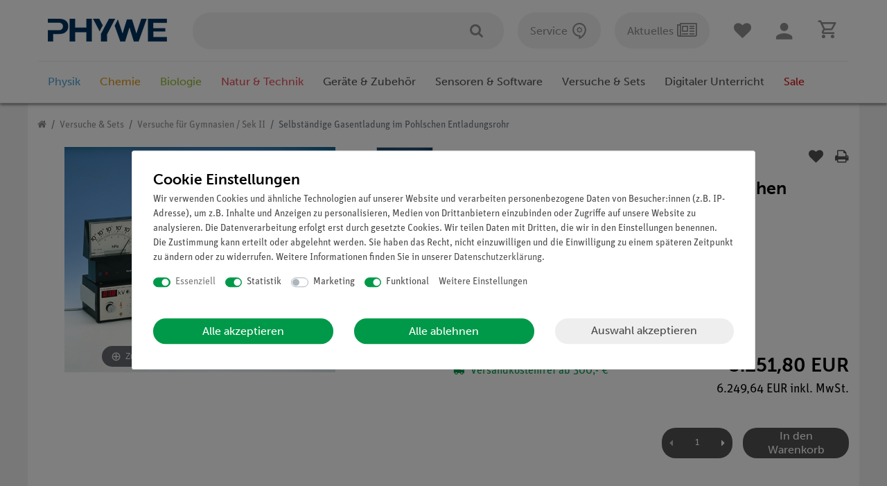

--- FILE ---
content_type: text/javascript; charset=utf-8
request_url: https://cdn02.plentymarkets.com/jd5w7us67fek/plugin/399/phywe/js/dist/chunks/ceres-client-5.min.js?v=ec6a6c7a42491c3278b72c8b661f7e711a14ab2d
body_size: 4470
content:
(window.webpackJsonp=window.webpackJsonp||[]).push([[5],{337:function(t,e,i){var n=i(26),a=i(94),r=i(40),s=i(120).f,l=function(t){return function(e){for(var i,l=r(e),o=a(l),u=o.length,c=0,d=[];u>c;)i=o[c++],n&&!s.call(l,i)||d.push(t?[i,l[i]]:l[i]);return d}};t.exports={entries:l(!0),values:l(!1)}},338:function(t,e,i){var n=i(6),a=i(337).values;n({target:"Object",stat:!0},{values:function(t){return a(t)}})},382:function(t,e,i){var n=i(6),a=i(337).entries;n({target:"Object",stat:!0},{entries:function(t){return a(t)}})},434:function(t,e,i){"use strict";i.r(e);var n=function(){var t=this,e=t.$createElement,i=t._self._c||e;return i("div",{class:t.rowClasses},[t.attributes.length||t.possibleUnitCombinationIds.length>1&&t.isContentVisible?[0==t.onlyContent?t._l(t.attributes,(function(e,n){return i("div",{key:n,staticClass:"col-12 variation-select"},["dropdown"===e.type?i("div",{ref:"attributesContaner",refInFor:!0,staticClass:"input-unit"},[i("select",{staticClass:"custom-select",attrs:{id:"custom-select_"+e.name,"data-testing":"variation-select-dropdown"},on:{change:function(i){return t.selectAttribute(e.attributeId,i.target.value)}}},[t.addPleaseSelectOption||!t.hasSelection?i("option",{domProps:{value:-1}},[t._v(t._s(t.$translate("Ceres::Template.singleItemPleaseSelect")))]):t._e(),t._v(" "),t.hasEmptyOption||null===t.selectedAttributes[e.attributeId]?i("option",{domProps:{value:null,selected:null===t.selectedAttributes[e.attributeId]}},[t._v(t._s(t.$translate("Ceres::Template.singleItemNoSelection")))]):t._e(),t._v(" "),t._l(e.values,(function(n){return i("option",{key:n.attributeValueId,domProps:{value:n.attributeValueId,selected:n.attributeValueId===t.selectedAttributes[e.attributeId]}},[t.isAttributeSelectionValid(e.attributeId,n.attributeValueId,!0)?[t._v("\n                              "+t._s(n.name)+"\n                          ")]:t.isAttributeSelectionValid(e.attributeId,n.attributeValueId,!1)?[t._v("\n                              "+t._s(t.$translate("Ceres::Template.singleItemNotSalableAttribute",{name:n.name}))+"\n                          ")]:[t._v("\n                              "+t._s(t.$translate("Ceres::Template.singleItemInvalidAttribute",{name:n.name}))+"\n                          ")]],2)}))],2),t._v(" "),i("label",{directives:[{name:"tooltip",rawName:"v-tooltip",value:t.isTextCut(e.name),expression:"isTextCut(attribute.name)"}],attrs:{for:"custom-select_"+e.name,"data-toggle":"tooltip","data-placement":"top",title:e.name,"data-testing":"variation-select-dropdown-label"}},[t._v(t._s(e.name))])]):"box"===e.type||"image"===e.type?i("div",[i("span",{staticClass:"text-muted",attrs:{"data-testing":"attribute-name"}},[t._v(t._s(e.name)+":")]),t._v(" "),i("b",{attrs:{"data-testing":"attribute-value"}},[t._v(t._s(t.getSelectedAttributeValueName(e)))]),t._v(" "),i("div",{staticClass:"v-s-boxes py-3",class:{images:"image"===e.type}},[t.addPleaseSelectOption?i("div",{staticClass:"v-s-box bg-white empty-option",class:{active:-1===t.selectedAttributes[e.attributeId],invalid:!t.isAttributeSelectionValid(e.attributeId,-1)},attrs:{"data-testing":"variation-select-box"},on:{click:function(i){return t.selectAttribute(e.attributeId,-1)}}},[i("span",{staticClass:"mx-3"},[t._v(t._s(t.$translate("Ceres::Template.singleItemPleaseSelect")))])]):t._e(),t._v(" "),t.hasEmptyOption?i("div",{staticClass:"v-s-box bg-white empty-option",class:{active:null===t.selectedAttributes[e.attributeId],invalid:!t.isAttributeSelectionValid(e.attributeId,null,!0)},attrs:{"data-testing":"variation-select-box"},on:{click:function(i){return t.selectAttribute(e.attributeId,null)}}},[i("span",{staticClass:"mx-3"},[t._v(t._s(t.$translate("Ceres::Template.singleItemNoSelection")))])]):t._e(),t._v(" "),t._l(e.values,(function(n){return i("div",{directives:[{name:"tooltip",rawName:"v-tooltip",value:!0,expression:"true"}],key:n.attributeValueId,staticClass:"v-s-box bg-white",class:{active:n.attributeValueId===t.selectedAttributes[e.attributeId],invalid:!t.isAttributeSelectionValid(e.attributeId,n.attributeValueId,!0)},attrs:{"data-testing":"variation-select-box","data-html":"true","data-toggle":"tooltip","data-placement":"top","data-original-title":t.getTooltip(e,n)},on:{click:function(i){return t.selectAttribute(e.attributeId,n.attributeValueId)}}},["box"===e.type?i("span",{staticClass:"mx-3"},[t._v(t._s(n.name))]):i("img",{staticClass:"p-1",attrs:{src:n.imageUrl,alt:n.name}})])}))],2)]):t._e()])})):t._e(),t._v(" "),t.forceContent?[t.possibleUnitCombinationIds.length>1&&t.isContentVisible?i("div",{staticClass:"row variation-select"},[i("div",{staticClass:"col-6 d-none d-lg-block"},[4==t.selectedUnit?[i("div",{staticClass:"menge"},[t._v("\n                  "+t._s(t.$translate("Phywe::Template.globalInhalt"))+"\n                  "),i("br",{staticClass:"d-none d-xl-block d-xxl-none"}),t._v("\n                  "+t._s(t.currentVariation.variation.unitsContained)+" "+t._s(t.$translate("Phywe::Template.singleUnitsS"))+"\n                  ")])]:t._e()],2),t._v(" "),i("div",{staticClass:"col-12 col-lg-6"},[i("div",{staticClass:"input-unit"},[i("select",{staticClass:"custom-select",attrs:{id:"unit-combination-ids-select","data-testing":"variation-select-unit"},on:{change:function(e){return t.selectUnit(e.target.value)}}},t._l(t.possibleUnitCombinationIds,(function(e){return i("option",{key:e,domProps:{value:e,selected:parseInt(e)===t.selectedUnit}},[t.isUnitSelectionValid(e)?[t._v("\n                              "+t._s(t.possibleUnits[e])+"\n                          ")]:[t._v("\n                              "+t._s(t.$translate("Ceres::Template.singleItemInvalidAttribute",{name:t.possibleUnits[e]}))+"\n                          ")]],2)})),0),t._v(" "),i("label",{attrs:{for:"unit-combination-ids-select","data-testing":"variation-select-unit-label"}},[t._v(t._s(t.$translate("Ceres::Template.singleItemContent")))])])])]):t._e()]:t._e()]:[t._t("default")]],2)};n._withStripped=!0;i(43),i(338),i(58),i(8),i(61),i(3),i(25),i(123),i(4),i(13),i(9),i(12),i(29),i(159),i(382),i(36),i(10),i(34),i(19),i(22),i(7),i(17),i(18);var a=i(57),r=i(1);function s(t){return(s="function"==typeof Symbol&&"symbol"==typeof Symbol.iterator?function(t){return typeof t}:function(t){return t&&"function"==typeof Symbol&&t.constructor===Symbol&&t!==Symbol.prototype?"symbol":typeof t})(t)}function l(t){return function(t){if(Array.isArray(t))return c(t)}(t)||function(t){if("undefined"!=typeof Symbol&&Symbol.iterator in Object(t))return Array.from(t)}(t)||u(t)||function(){throw new TypeError("Invalid attempt to spread non-iterable instance.\nIn order to be iterable, non-array objects must have a [Symbol.iterator]() method.")}()}function o(t,e){var i;if("undefined"==typeof Symbol||null==t[Symbol.iterator]){if(Array.isArray(t)||(i=u(t))||e&&t&&"number"==typeof t.length){i&&(t=i);var n=0,a=function(){};return{s:a,n:function(){return n>=t.length?{done:!0}:{done:!1,value:t[n++]}},e:function(t){throw t},f:a}}throw new TypeError("Invalid attempt to iterate non-iterable instance.\nIn order to be iterable, non-array objects must have a [Symbol.iterator]() method.")}var r,s=!0,l=!1;return{s:function(){i=t[Symbol.iterator]()},n:function(){var t=i.next();return s=t.done,t},e:function(t){l=!0,r=t},f:function(){try{s||null==i.return||i.return()}finally{if(l)throw r}}}}function u(t,e){if(t){if("string"==typeof t)return c(t,e);var i=Object.prototype.toString.call(t).slice(8,-1);return"Object"===i&&t.constructor&&(i=t.constructor.name),"Map"===i||"Set"===i?Array.from(t):"Arguments"===i||/^(?:Ui|I)nt(?:8|16|32)(?:Clamped)?Array$/.test(i)?c(t,e):void 0}}function c(t,e){(null==e||e>t.length)&&(e=t.length);for(var i=0,n=new Array(e);i<e;i++)n[i]=t[i];return n}var d=i(21),b={name:"variation-select",props:{forceContent:{type:Boolean,default:!1},onlyContent:{type:Boolean,default:!1},row:{type:Boolean,default:!0}},inject:{itemId:{default:null}},data:function(){return{filteredVariationsCache:{},lastContentCount:0}},mounted:function(){this.$store.commit("".concat(this.itemId,"/variationSelect/setIsVariationSelected"),!!this.currentSelection)},computed:{rowClasses:function(){return 0==this.row?"col-12 col-xl-6":"row"},currentVariation:function(){return this.$store.getters["".concat(this.itemId,"/currentItemVariation")]},currentVariationSelect:function(){return this.$store.state.items[this.itemId]&&this.$store.state.items[this.itemId].variationSelect},hasEmptyOption:function(){return this.variations.some((function(t){return!t.attributes.length}))},addPleaseSelectOption:function(){return App.config.item.showPleaseSelect},currentSelection:function(){var t=this.filterVariations(null,null,!0);return 1===t.length&&t[0]},possibleUnits:function(){var t,e={},i=o(this.forceContent?this.variations:this.filterVariations(null,null,null,!0));try{for(i.s();!(t=i.n()).done;){var n=t.value;e[n.unitCombinationId]=n.unitName}}catch(t){i.e(t)}finally{i.f()}return e},possibleUnitCombinationIds:function(){return this.transformPossibleUnits(this.possibleUnits).map((function(t){return t[0]}))},isContentVisible:function(){return!this.forceContent&&!!this.currentSelection||this.forceContent},hasSelection:function(){return!Object(r.e)(this.selectedAttributes)&&!Object.values(this.selectedAttributes).some((function(t){return t<0}))},attributes:function(){return this.currentVariationSelect&&this.currentVariationSelect.attributes},selectedAttributes:function(){return this.currentVariationSelect&&this.currentVariationSelect.selectedAttributes},selectedUnit:function(){return this.currentVariationSelect&&this.currentVariationSelect.selectedUnit},variations:function(){return this.currentVariationSelect&&this.currentVariationSelect.variations}},methods:{selectAttribute:function(t,e){e=parseInt(e)||null,this.selectedAttributes[t]!==e&&(this.$store.commit("".concat(this.itemId,"/variationSelect/selectItemAttribute"),{attributeId:t,attributeValueId:e}),this.onSelectionChange(t,e,null))},selectUnit:function(t){t=parseInt(t),this.$store.commit("".concat(this.itemId,"/variationSelect/selectItemUnit"),t),this.onSelectionChange(null,null,t)},onSelectionChange:function(t,e,i){this.currentSelection?this.setVariation(this.currentSelection.variationId):this.hasSelection?this.unsetInvalidSelection(t,e,i):this.setVariation(0),this.lastContentCount=this.possibleUnitCombinationIds.length},unsetInvalidSelection:function(t,e,i){var n=this.getQualifiedVariations(t,e,i),a=this.getClosestVariations(n),r=a[0]||a[1];if(r){var s=this.getInvalidSelectionByVariation(r);this.correctSelection(s)}},getTooltip:function(t,e){return this.isAttributeSelectionValid(t.attributeId,e.attributeValueId,!0)?"image"===t.type?this.$translate("Ceres::Template.singleItemAttributeTooltip",{attribute:t.name,value:e.name}):"":this.getInvalidOptionTooltip(t.attributeId,e.attributeValueId)},getInvalidOptionTooltip:function(t,e){var i=this.getQualifiedVariations(t,e),n=this.getClosestVariations(i);if(!n||n.length<=0)return"";var a=[n[0]?this.getInvalidSelectionByVariation(n[0]):null,n[1]?this.getInvalidSelectionByVariation(n[1]):null];if(a[0]&&a[1]&&a[0].attributesToReset.length>a[1].attributesToReset.length)return this.$translate("Ceres::Template.singleItemNotSalable");var r,s=a[0]||a[1],l=[],u=o(s.attributesToReset);try{for(u.s();!(r=u.n()).done;){var c=r.value;c.attributeId!==t&&l.push("<b>"+c.name+"</b>")}}catch(t){u.e(t)}finally{u.f()}return s.newUnit&&l.push("<b>"+this.$translate("Ceres::Template.singleItemContent")+"</b>"),l.length?this.$translate("Ceres::Template.singleItemNotAvailableInSelection",{name:l.join(", ")}):null},getQualifiedVariations:function(t,e,i){return Object(r.c)(e)?this.variations.filter((function(i){return Object(r.c)(i.attributes.find((function(i){return i.attributeId===t&&i.attributeValueId===e})))})):Object(r.c)(i)?this.variations.filter((function(t){return t.unitCombinationId===i})):this.variations.filter((function(t){return!t.attributes.length}))},getClosestVariations:function(t){var e,i,n,a,s,l=o(t);try{for(l.s();!(s=l.n()).done;){var u=s.value,c=0;if(u.unitCombinationId!==this.selectedUnit&&!Object(r.d)(this.selectedUnit))c+=this.possibleUnitCombinationIds.length>1&&this.isContentVisible?.9:.1;var d,b=o(u.attributes);try{for(b.s();!(d=b.n()).done;){var f=d.value;this.selectedAttributes[f.attributeId]!==f.attributeValueId&&c++}}catch(t){b.e(t)}finally{b.f()}u.isSalable&&(!i||c<i)?(e=u,i=c):u.isSalable||a&&!(c<a)||(n=u,a=c)}}catch(t){l.e(t)}finally{l.f()}return[e,n]},getInvalidSelectionByVariation:function(t){var e=this,i=[],n=null,a=function(n){n=parseInt(n);var a=t.attributes.find((function(t){return t.attributeId===n}));if(!Object(r.d)(e.selectedAttributes[n])&&(a&&a.attributeValueId!==e.selectedAttributes[n]||!a)){var l=e.attributes.find((function(t){return t.attributeId===n}));i.push(l)}s=n};for(var s in this.selectedAttributes)a(s);return t.unitCombinationId!==this.selectedUnit&&(n=t.unitCombinationId),{attributesToReset:i,newUnit:n}},correctSelection:function(t){var e,i=[],n=JSON.parse(JSON.stringify(this.selectedAttributes)),a=o(t.attributesToReset);try{for(a.s();!(e=a.n()).done;){var s=e.value;i.push(this.$translate("Ceres::Template.singleItemNotAvailable",{name:s.name})),n[s.attributeId]=!this.hasEmptyOption&&App.config.item.showPleaseSelect?-1:null}}catch(t){a.e(t)}finally{a.f()}t.newUnit&&(this.lastContentCount>1&&this.possibleUnitCombinationIds.length>1&&!Object(r.d)(this.selectedUnit)&&i.push(this.$translate("Ceres::Template.singleItemNotAvailable",{name:this.$translate("Ceres::Template.singleItemContent")})),this.$store.commit("".concat(this.itemId,"/variationSelect/selectItemUnit"),t.newUnit)),this.$store.commit("".concat(this.itemId,"/variationSelect/setItemSelectedAttributes"),n),this.setVariation(this.currentSelection?this.currentSelection.variationId:0),d.warn(i.join("<br>")).closeAfter(5e3)},filterVariations:function(t,e,i,n){var a=this;t=t||this.selectedAttributes,e=e||this.selectedUnit,i=!!i,n=!!n;var o=JSON.stringify(t)+"_"+e+"_"+i+"_"+n;if(Object(r.c)(this.filteredVariationsCache[o]))return this.filteredVariationsCache[o];var u=l(new Set(Object.values(t))),c=1===u.length&&Object(r.d)(u[0]),d=this.variations.filter((function(l){if(!n&&l.unitCombinationId!==e)return!1;if((!c&&!l.attributes.length||c&&l.attributes.length)&&a.attributes.length>0)return!1;var o=function(e){var n=l.attributes.find((function(t){return t.attributeId===parseInt(e)}));if(n&&n.attributeValueId!==t[e]&&(i||!i&&!Object(r.d)(t[e])&&-1!==t[e]))return{v:!1}};for(var u in t){var d=o(u);if("object"===s(d))return d.v}return!0}));return this.filteredVariationsCache[o]=d,d},isAttributeSelectionValid:function(t,e,i){if(e=parseInt(e)||null,this.selectedAttributes[t]===e)return!0;var n=JSON.parse(JSON.stringify(this.selectedAttributes));n[t]=parseInt(e)||null;var a=!(Object.keys(this.possibleUnits).length>1&&this.isContentVisible),r=this.filterVariations(n,null,null,a);return i&&(r=r.filter((function(t){return t.isSalable}))),r.length>0},isUnitSelectionValid:function(t){return t=parseInt(t),this.selectedUnit===t||this.filterVariations(null,t).filter((function(t){return t.isSalable})).length>0},setVariation:function(t){var e=this;!Object(r.c)(t)&&this.currentSelection&&(t=this.currentSelection.variationId),Object(r.c)(t)&&this.$store.dispatch("".concat(this.itemId,"/loadVariation"),t).then((function(t){document.dispatchEvent(new CustomEvent("onVariationChanged",{detail:{attributes:t.attributes,documents:t.documents,itemId:e.itemId}}))}))},isTextCut:function(t){return!!this.$refs.attributesContaner&&Object(a.d)(t,"Custom-Font, Helvetica, Arial, sans-serif")>this.$refs.attributesContaner[0].clientWidth},getSelectedAttributeValueName:function(t){var e=this.selectedAttributes[t.attributeId],i=t.values.find((function(t){return t.attributeValueId===e}));return i?i.name:App.config.item.showPleaseSelect&&-1===e?this.$translate("Ceres::Template.singleItemPleaseSelect"):this.$translate("Ceres::Template.singleItemNoSelection")},transformPossibleUnits:function(t){var e=this;return Object.entries(t).sort((function(t,i){return t=e.splitUnitName(t[1]),i=e.splitUnitName(i[1]),t[1]<i[1]?-1:t[1]>i[1]?1:t[0]<i[0]?-1:t[0]>i[0]?1:0}))},splitUnitName:function(t){var e=t.split(" ");return isNaN(e[0])||(e[0]=e[0].replace(App.currencyPattern.separator_thousands,""),e[0]=parseInt(e[0])),e}},watch:{currentSelection:function(t){this.$store.commit("".concat(this.itemId,"/variationSelect/setIsVariationSelected"),!!t)},variations:function(){this.filteredVariationsCache={}}}},f=i(2),h=Object(f.a)(b,n,[],!1,null,null,null);h.options.__file="resources/js/src/app/phywe/VariationSelect.vue";e.default=h.exports}}]);
//# sourceMappingURL=ceres-client-5.min.js.map